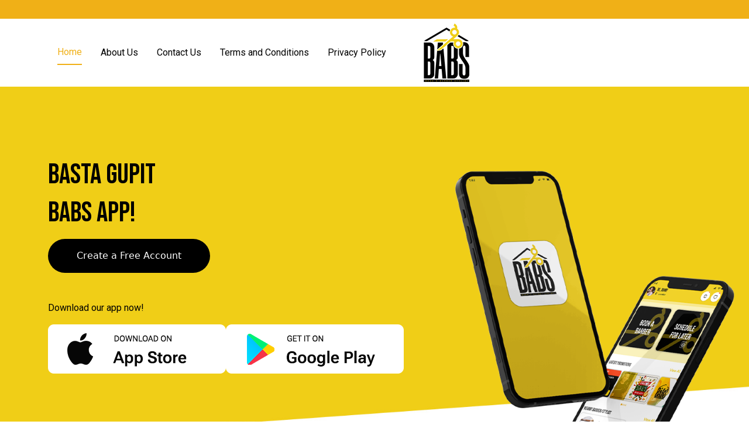

--- FILE ---
content_type: text/html; charset=UTF-8
request_url: http://babs.app/
body_size: 24855
content:
<!DOCTYPE html>
<html lang="en">

<head>
    <meta charset="UTF-8">
    <meta name="viewport" content="width=device-width, initial-scale=1.0">
    <meta http-equiv="X-UA-Compatible" content="ie=edge">
    <meta name="csrf-token" content="D13YABB1vsEBy5qgBAuse7hBZRYQHKXGPZgYIyR8" />
    <link rel="stylesheet" href="http://babs.app/css/app.css">
    <link rel="stylesheet" href="http://babs.app/css/style.css">
    <link rel="stylesheet" href="https://fonts.googleapis.com/css?family=Source+Sans+Pro:300,400,400i,700&display=fallback">
    <link href="https://cdn.jsdelivr.net/npm/bootstrap@5.2.3/dist/css/bootstrap.min.css" rel="stylesheet" integrity="sha384-rbsA2VBKQhggwzxH7pPCaAqO46MgnOM80zW1RWuH61DGLwZJEdK2Kadq2F9CUG65" crossorigin="anonymous">
    <link rel="stylesheet" href="https://cdnjs.cloudflare.com/ajax/libs/font-awesome/6.4.2/css/all.min.css" integrity="sha512-z3gLpd7yknf1YoNbCzqRKc4qyor8gaKU1qmn+CShxbuBusANI9QpRohGBreCFkKxLhei6S9CQXFEbbKuqLg0DA==" crossorigin="anonymous" referrerpolicy="no-referrer" />
    <link rel="stylesheet" href="https://cdn.datatables.net/1.13.4/css/jquery.dataTables.css" />
    <link rel="icon" href="http://babs.app/img/favicon.ico">
    <link href="https://unpkg.com/aos@2.3.1/dist/aos.css" rel="stylesheet">
    <title>
            Home | BABSPH
    </title>

    <meta name="author" content="R Web Solutions Corp.">

        <meta property="og:locale" content="en_US" />
    <meta property="og:type" content="website" />
    <meta property="og:title" content="Home | BABSPH" />
    <meta property="og:url" content="http://babs.app" />
    <meta property="og:site_name" content="BABSPH" />
    <meta property="og:image" content="http://babs.app/img/meta-thumbnail.jpg" />
    <meta property="og:thumbnail" content="http://babs.app/img/meta-thumbnail.jpg" />

</head>

<body>

    <div class="overflow-hidden py-3 bg-color-2"></div>


<div class="overflow-hidden sticky-top bg-white">
  <nav class="navbar navbar-expand-lg">
    <div class="container">
      <div class="d-md-none d-block">
        <a class="navbar-brand" href="http://babs.app">
          <img src="http://babs.app/img/logo-navbar.png" class="img-fluid" alt="">
        </a>
      </div>
      <button class="navbar-toggler" type="button" data-bs-toggle="collapse" data-bs-target="#navbarSupportedContent" aria-controls="navbarSupportedContent" aria-expanded="false" aria-label="Toggle navigation">
        <span class="navbar-toggler-icon"></span>
      </button>
      <div class="collapse navbar-collapse" id="navbarSupportedContent">
        <ul class="navbar-nav me-auto mb-2 mb-lg-0">
          <li class="nav-item d-flex align-items-center">
            <a class="nav-link px-0 mx-3 active" aria-current="page" href="http://babs.app">Home</a>
          </li>
          <li class="nav-item d-flex align-items-center">
            <a class="nav-link px-0 mx-3 " href="http://babs.app/about-us">About Us</a>
          </li>
          <li class="nav-item d-flex align-items-center">
            <a class="nav-link px-0 mx-3 " href="http://babs.app/contact-us">Contact Us</a>
          </li>
          <li class="nav-item d-flex align-items-center">
              <a class="nav-link px-0 mx-3 " href="http://babs.app/terms-and-conditions" >Terms and Conditions</a>
            <!--<a class="nav-link px-0 mx-3 " href="http://babs.app/files/Babs-App-Terms-and-Conditions.pdf" target="_blank">Terms and Conditions</a>-->
          </li>
          <li class="nav-item d-flex align-items-center">
            <!--<a class="nav-link px-0 mx-3 " href="http://babs.app/files/Babs-App-Privacy-Policy.pdf" target="_blank">Privacy Policy</a>-->
            <a class="nav-link px-0 mx-3 " href="http://babs.app/privacy-policy" >Privacy Policy</a>
          </li>
          <!-- <li class="nav-item d-flex align-items-center">
            <a class="nav-link px-0 mx-3 " href="http://babs.app/features-promotions">Features and Promotions</a>
          </li> -->
          <li class="nav-item d-flex align-items-center d-md-block d-none">
            <a class="mx-5" href="http://babs.app">
              <img src="http://babs.app/img/logo-navbar.png" class="img-fluid" alt="">
            </a>
          </li>

                              
        </ul>
        <!-- <div class="d-md-block d-none">
          <div class="hstack gap-5">
            <div class="d-md-block d-none" style="border: 1px solid black; height: 3rem;"></div>
            <a href="http://babs.app/log-in" class="text-black text-decoration-none">Login</a>
            <a href="http://babs.app/barbers" class="text-white text-decoration-none btn bg-black px-4 py-3 rounded-5">Book an Appointment</a>
          </div>
        </div> -->

        <!-- <div class="d-md-none d-block">
          <div class="vstack gap-2">
            <a href="http://babs.app/log-in" class="text-black text-decoration-none ps-2">Login</a>
            <a href="http://babs.app/barbers" class="text-white text-decoration-none btn bg-black px-4 py-3 rounded-5">Book an Appointment</a>
          </div>
        </div> -->
      </div>
    </div>
  </nav>
</div>
    <div>
            <style>
        .bg-home {
            background-image: url("http://babs.app/img/banner-yellow.jpg");
        }
    </style>
    <div class="container-fluid bg-home mb-5 overflow-hidden">
        <div class="container position-relative">
            <div class="row gy-5">
                <div class="col-12 col-md">
                    <h1 class="text-black text-uppercase banner-text" data-aos="fade-left" data-aos-duration="1500">BASTA
                        GUPIT</h1>
                    <h1 class="text-black text-uppercase banner-text" data-aos="fade-left" data-aos-duration="1500">BABS
                        APP!</h1>

                    <div class="mt-3 mb-5 home-btn-acc" data-aos="zoom-out" data-aos-duration="1500">
                        <a href="http://babs.app/app-download?store=store"
                            class="text-white text-decoration-none px-5 py-3 btn bg-black rounded-5">Create a Free
                            Account</a>
                    </div>

                    <div class="mb-3 banner-caption">
                        <p class="text-black">Download our app now!</p>
                    </div>

                    <div class="d-flex flex-wrap gap-4">
                        <a href="http://babs.app/app-download?store=app"> <img src="http://babs.app/img/button-appstore.png"
                                class="img-fluid img-banner" alt=""> </a>
                        <a href="http://babs.app/app-download?store=play"> <img src="http://babs.app/img/button-playstore.png"
                                class="img-fluid img-banner" alt=""> </a>
                    </div>
                </div>
                <div class="col-12 col-md text-center d-md-none d-block">
                    <img src="http://babs.app/img/bg-phone.png" class="img-fluid img-banner" alt="">
                </div>
            </div>

            <div class="position-absolute translate-middle phone-overlay d-md-block d-none">
                <img src="http://babs.app/img/bg-phone.png" class="img-fluid" alt="">
            </div>
        </div>
    </div>


    <div class="container bg-white py-5 overflow-hidden">
        <div class="d-flex justify-content-center mb-5">
            <div class="wh text-center" data-aos="fade-down" data-aos-duration="1500">
                <h1 class="text-uppercase">Babs App<br>How does it work?</h1>
            </div>
        </div>

        <div class="row" style="overflow-x: hidden;">
            <div class="col-12 col-md-6">
                <div class="text-center">
                    <div class="mb-5">
                        <div class="position-relative" data-aos="fade-right" data-aos-duration="1500">
                            <img src="http://babs.app/img/icon-step1.jpg" class="img-fluid" alt="">
                            <div class="position-absolute translate-middle number1-overlay">
                                <h1 class="color-2 number">1</h1>
                            </div>
                        </div>
                    </div>

                    <div class="mb-5">
                        <h3 class="text-uppercase" data-aos="zoom-in" data-aos-duration="1500">Search A Barber/Stylist</h3>
                    </div>

                    <div class="text-center" data-aos="zoom-in" data-aos-duration="1500">
                        <p>
                            Discover skilled barber stylists near you. Browse profiles, check their specialties,<br> and
                            choose the perfect stylist for your grooming needs.
                        </p>
                    </div>
                </div>
            </div>
            <div class="col-12 col-md-6">
                <div class="text-center">
                    <div class="mb-5">
                        <div class="position-relative" data-aos="fade-left" data-aos-duration="1500">
                            <img src="http://babs.app/img/icon-step2.jpg" class="img-fluid" alt="">
                            <div class="position-absolute translate-middle number2-overlay">
                                <h1 class="color-2 number">2</h1>
                            </div>
                        </div>
                    </div>

                    <div class="mb-5" data-aos="zoom-in" data-aos-duration="1500">
                        <h3 class="text-uppercase">Select a Service</h3>
                    </div>

                    <div class="text-center" data-aos="zoom-in" data-aos-duration="1500">
                        <p>
                            Pick from our range of grooming services. From haircuts to shaves,<br> choose the service that
                            suites your style. Customize it to your preferences.
                    </div>
                </div>
            </div>
            <div class="col-12 col-md-6">
                <div class="text-center">
                    <div class="mb-5">
                        <div class="position-relative" data-aos="fade-right" data-aos-duration="1500">
                            <img src="http://babs.app/img/icon-step3.jpg" class="img-fluid" alt="">
                            <div class="position-absolute translate-middle number3-overlay">
                                <h1 class="color-2 number">3</h1>
                            </div>
                        </div>
                    </div>

                    <div class="mb-5" data-aos="zoom-in" data-aos-duration="1500">
                        <h3 class="text-uppercase">Enjoy the quality service</h3>
                    </div>

                    <div class="text-center" data-aos="zoom-in" data-aos-duration="1500">
                        <p>
                            Sit back, relax and let expert barber stylist work their magic.<br> Experience the convenience
                            of luxury grooming right in the comfort of your home.
                        </p>
                    </div>
                </div>
            </div>
            <div class="col-12 col-md-6">
                <div class="text-center">
                    <div class="mb-5">
                        <div class="position-relative" data-aos="fade-left" data-aos-duration="1500">
                            <img src="http://babs.app/img/icon-step4.jpg" class="img-fluid" alt="">
                            <div class="position-absolute translate-middle number4-overlay">
                                <h1 class="color-2 number">4</h1>
                            </div>
                        </div>
                    </div>

                    <div class="mb-5">
                        <h3 class="text-uppercase" data-aos="zoom-in" data-aos-duration="1500">Get a reward</h3>
                    </div>

                    <div class="text-center" data-aos="zoom-in" data-aos-duration="1500">
                        <p>
                            As a token of our appreciation, earn rewards with every booking. Loyalty<br> has its perks, and
                            we value your truest in BABS App. <br> <br> Get ready to elevate your goorming routine!
                        </p>
                    </div>
                </div>
            </div>
        </div>
    </div>

    <div class="bg-color-4 py-5">
        <div class="container">
            <div class="d-flex justify-content-center mb-5" data-aos="fade-up" data-aos-duration="1500">
                <!--<iframe width="850" height="450" src="https://www.youtube.com/embed/sDYw9CxCUMw?si=6isCHmtJZyWny_zE" title="YouTube video player" frameborder="0" allow="accelerometer; autoplay; clipboard-write; encrypted-media; gyroscope; picture-in-picture; web-share" allowfullscreen></iframe>-->
                                    <iframe width="850" height="450" src="https://www.youtube.com/embed/sDYw9CxCUMw?si=9rfq8BsZHQ2UksbT" title="YouTube video player"
                        frameborder="0"
                        allow="accelerometer; autoplay; clipboard-write; encrypted-media; gyroscope; picture-in-picture; web-share"
                        allowfullscreen></iframe>
                            </div>

            <div class="text-center mb-5" data-aos="zoom-in" data-aos-duration="1500">
                <h1 class="text-uppercase">About Babs App</h1>
            </div>

            <div class="text-center" data-aos="zoom-in" data-aos-duration="1500">
                <p>
                    Welcome to Babs, your go-to solution for hassle-free barber services right at your doorstep! We
                    understand the importance of looking and feeling your best, which is why we've designed a convenient
                    mobile application that brings the barbershop experience directly to you.
                    <br><br>
                    At Babs, we've curated a network of skilled freelance barbers and top-notch barbershops that are just a
                    tap away. Our easy-to-use app, available for download on both Google Play Store and the App Store,
                    allows you to book personalized grooming services from the comfort of your own home.
                </p>
            </div>
        </div>
    </div>
    

    <style>
        .bg-feature {
            background-image: url("http://babs.app/img/feature-bg.jpg");
            background-repeat: no-repeat;
            background-size: cover;
            height: 40rem;
        }
    </style>
    <div class="overflow-hidden bg-feature mb-5">
        <div class="container d-flex align-items-center">
            <div class="pt">
                <div class="text-center mb-5">
                    <h1 class="text-white text-uppercase" data-aos="fade-up" data-aos-duration="1500">DOWNLOAD US</h1>
                </div>

                <div class="d-flex justify-content-center" data-aos="zoom-in" data-aos-duration="1500">
                    <div class="mb-5 wh">
                        <p class="text-center">
                            Say goodbye to the hassle of booking haircuts. Babs App simplifies scheduling with your
                            preferred barber. Download from Google Play or the App Store for convenient grooming. Experience
                            efficient booking today!

                            <br> <br>
                            <b>Basta Gupit! BABS!</b>
                        </p>
                    </div>
                </div>

                <div class="row" style="overflow-x: hidden;">
                    <div class="col d-flex justify-content-center align-items-center" data-aos="slide-right"
                        data-aos-duration="1500">
                        <a href="">
                            <a href="http://babs.app/app-download?store=play"> <img
                                    src="http://babs.app/img/feature-google.png" class="img-fluid" alt=""> </a>
                        </a>
                    </div>
                    <div class="col d-flex justify-content-center align-items-center" data-aos="slide-left"
                        data-aos-duration="1500">
                        <a href="">
                            <a href="http://babs.app/app-download?store=app"> <img
                                    src="http://babs.app/img/feature-apple.png" class="img-fluid" alt=""> </a>
                        </a>
                    </div>
                </div>
            </div>
        </div>
    </div>
    </div>

    <footer class="bg-color-4" style="overflow-x: hidden !important;">
    <div class="container py-3">
        <div class="row gy-3">
            <div class="col-12 col-md-4">
                <div class="mb-5">
                    <img src="http://babs.app/img/logo-footer.png" class="img-fluid" alt="">
                </div>

                <div class="mb-5">
                    <p>
                        Why choose Babs? Our platform ensures that only the best barbers and barbershops are part of our
                        network, providing you with a seamless and reliable experience every time. Explore a variety of
                        services, check the profiles of our talented barbers, and select the one that suits your
                        preferences.
                    </p>
                </div>

                <h4 class="text-uppercase mb-3">follow us</h4>
                <div class="hstack gap-5">
                    <a href="https://www.facebook.com/babs.app.ph">
                        <i class="fa-brands fa-facebook-f text-black"></i>
                    </a>
                    <a href="https://open.spotify.com/show/1rc7VcUU5OsKUnlFO1dHYP">
                        <i class="fa-brands fa-spotify" style="color: #000000;"></i>
                    </a>
                    <a href="https://www.instagram.com/babs.app?igsh=NHU3aWx1b3EyNWk=">
                        <i class="fa-brands fa-instagram text-black"></i>
                    </a>
                    <a href="https://www.youtube.com/@babs_app">
                        <i class="fa-brands fa-youtube text-black"></i>
                    </a>
                </div>
            </div>
            <div class="col-12 col-md-8">
                <div class="d-md-block d-none">
                    <div class="d-flex justify-content-around mb-5">
                        <a href="http://babs.app" class="text-black text-decoration-none link-footer">Home</a>
                        <a href="http://babs.app/about-us" class="text-black text-decoration-none link-footer">About Us</a>
                        <!-- <a href="http://babs.app/features-promotions" class="text-black text-decoration-none link-footer">Features and Promotions</a> -->
                        <!-- <a href="http://babs.app/booking" class="text-black text-decoration-none link-footer">Booking</a> -->
                        <!--<a href="http://babs.app/files/Babs-App-Terms-and-Conditions.pdf" target="_blank" class="text-black text-decoration-none link-footer">Terms and Conditions</a>-->
                        <a href="http://babs.app/terms-and-conditions"
                            class="text-black text-decoration-none link-footer">Terms and Conditions</a>
                        <a href="http://babs.app/privacy-policy" " class="text-black text-decoration-none link-footer">Privacy Policy</a>
            <!-- <a href="http://babs.app/faqs" class="text-black text-decoration-none link-footer">FAQs</a> -->
          </div>
        </div>

        <div class="d-md-none d-block mb-5">
          <div class="vstack gap-1">
            <a href="http://babs.app" class="text-black text-decoration-none">Home</a>
            <a href="http://babs.app/about-us" class="text-black text-decoration-none">About Us</a>
            <!-- <a href="http://babs.app/features-promotions" class="text-black text-decoration-none">Features and Promotions</a> -->
            <!-- <a href="http://babs.app/booking" class="text-black text-decoration-none">Booking</a> -->
            <!--<a href="http://babs.app/files/Babs-App-Terms-and-Conditions.pdf" target="_blank" class="text-black text-decoration-none">Terms and Conditions</a>-->
            <a href="http://babs.app/terms-and-conditions" class="text-black text-decoration-none">Terms and Conditions</a>
            <a href="http://babs.app/privacy-policy"  class="text-black text-decoration-none">Privacy Policy</a>
            <!-- <a href="http://babs.app/faqs" class="text-black text-decoration-none">FAQs</a> -->
          </div>
        </div>

        <div class="row gy-5">
          <div class="col-12 col-md-6">
            <h4 class="text-uppercase mb-4">contact us</h4>

            <div class="mb-5 lh-sm">
              <p>https://www.facebook.com/babs.app.ph</p>
              <p>Email: babs.app.ph@gmail.com</p>
              <p>+ 63 960 240 4958</p>
            </div>

            <div class="mb-3">
              <a href="http://babs.app/app-download?store=play"> <img src="http://babs.app/img/button-playstore-footer.png" class="img-fluid" alt=""></a>
            </div>
            <a href="http://babs.app/app-download?store=app"> <img src="http://babs.app/img/button-appstore-footer.png" class="img-fluid" alt=""></a>
          </div>
          <div class="col-12 col-md-6">
            <h4 class="text-uppercase mb-4">stay in touch</h4>

            <div class="mb-3">
              <p>Stay connected with us, let us know your concerns</p>
            </div>

            <form action="http://babs.app/submit" class="form-inquiry" method="POST"><input type="hidden" name="_token" value="D13YABB1vsEBy5qgBAuse7hBZRYQHKXGPZgYIyR8">              <div class="row" style="overflow-x: hidden !important;">
                <div class="col-12 mb-3">
                  <input class="form-control form-control-lg rounded-3" type="text" name="name" placeholder="Name*" aria-label="default input example">
                                  </div>
                <div class="col-12 mb-3">
                  <div class="row gy-3">
                    <div class="col-12 col-md-6">
                      <input class="form-control form-control-lg rounded-3" type="number" name="phone" placeholder="Phone Number*" aria-label="default input example">
                                          </div>
                    <div class="col-12 col-md-6">
                      <input class="form-control form-control-lg rounded-3" type="email" name="email" placeholder="Email*" aria-label="default input example">
                                          </div>
                  </div>
                </div>
                <div class="col-12 mb-3">
                  <textarea class="form-control form-control-lg" placeholder="Message" name="message" rows="3"></textarea>
                                  </div>
                <div class="col-12">
                  <button type="submit" class="btn bg-black text-white rounded-3 w-100 py-2">Submit</button>
                </div>
              </div>
            </form>



          </div>
        </div>
      </div>
    </div>
  </div>
  <div class="overflow-hidden bg-color-2 py-2">
    <div class="container text-white">
      <span>©BABSPH, 2023 Designed & Developed by <a href="https://rwebsolutions.com.ph/" target="_blank" class="text-white text-decoration-none">R Web Solutions Corp.</a></span>
    </div>
  </div>
</footer>

            <script src="https://unpkg.com/aos@2.3.1/dist/aos.js"></script>
    <script src="https://cdnjs.cloudflare.com/ajax/libs/jquery/3.7.1/jquery.min.js" integrity="sha512-v2CJ7UaYy4JwqLDIrZUI/4hqeoQieOmAZNXBeQyjo21dadnwR+8ZaIJVT8EE2iyI61OV8e6M8PP2/4hpQINQ/g==" crossorigin="anonymous" referrerpolicy="no-referrer"></script>
    <script src="https://cdn.jsdelivr.net/npm/bootstrap@5.2.3/dist/js/bootstrap.bundle.min.js" integrity="sha384-kenU1KFdBIe4zVF0s0G1M5b4hcpxyD9F7jL+jjXkk+Q2h455rYXK/7HAuoJl+0I4" crossorigin="anonymous"></script>
    <script src="http://babs.app/js/app.js"></script>

    <script>
        AOS.init();
    </script>

    <script src="https://cdn.jsdelivr.net/npm/sweetalert2@11.10.3/dist/sweetalert2.all.min.js"></script>

    <script src="https://cdn.jsdelivr.net/npm/@popperjs/core@2.0.7/dist/umd/popper.min.js"></script>
        </body>

</html>

--- FILE ---
content_type: text/css
request_url: http://babs.app/css/style.css
body_size: 18804
content:
@import url('https://fonts.googleapis.com/css2?family=Bebas+Neue&family=Roboto&display=swap');

/* FONTS */
h1, h2, h3, h4{
  font-family: 'Bebas Neue', sans-serif;
}
p, span, a, button, label, li{
  font-family: 'Roboto', sans-serif;
}
.nav-link{
  font-family: 'Roboto', sans-serif;
  font-weight: bold;
}
.nav-link.active{
  color: #f0b017 !important;
  border-bottom: 2px solid #f0b017;;
  font-family: 'Roboto', sans-serif;
}

/* COLORS */
.color-1{
  color: #f0ce17;
}
.color-2{
  color: #f0b017;
}
.color-3{
  color: #060606;
}
.color-4{
  color: #e6e6e6;
}
.bg-color-1{
  background-color: #f0ce17;
}
.bg-color-2{
  background-color: #f0b017 !important;
}
.bg-color-3{
  background-color: #fefaf5;
}
.bg-color-4{
  background-color: #e6e6e6;
}
.bg-color-5{
  background-color: #f3f2f3;
}
.bg-color-transparent{
  background-color: rgba(255, 255, 255, 0.5);
}
.border-color-2{
  border: 1px solid #f0b017 !important;
}
.border-2-color-2{
  border: 5px solid #f0b017;
}

/* NAVBAR */
.nav-link{
  color: black !important;
}

/* FOOTER */
.list-footer{
  list-style-type: none;
  margin: 0;
  padding: 0;
}
.list-item{
  display: inline-block;
}

.justify{
  text-align: justify;
}

/* HOME */
.phone-overlay{
  left: 79%;
  bottom: -159%;
  width: 80%;
}

.banner-text{
  font-size: 4rem;
}
.bg-home{
  /* height: 62rem; */
  background-position: center;
  background-size: cover;
  align-items: center;
  display: flex;
  height: 85vh;
  width: 100%;
  background-repeat: no-repeat;
}
.bg-other{
  background-position: center;
  background-size: cover;
  align-items: center;
  display: flex;
  height: 84vh;
  width: 100%;
  background-repeat: no-repeat;
}
.bg-about{
  height: 65vh;
  background-position: center;
  background-size: cover;
  align-items: center;
  display: flex;
  width: 100%;
  background-repeat: no-repeat;
}
.about-pos {
  top: 47%;
}
.border-circle{
  border-radius: 50%;
}
.wh{
  width: 50%;
}
.pt{
  padding-top: 9rem;
}
.number1-overlay{
  left: 34%;
  bottom: 39%;
}
.number2-overlay{
  left: 28%;
  bottom: 40%;
}
.number3-overlay{
  left: 30%;
  bottom: 36%;
}
.number4-overlay{
  left: 27%;
  bottom: 36%;
}
.number{
  font-size: 4rem;
}
.main-overlay{
  left: 33%;
  bottom: 10%;
}

/* ABOUT */
.phone-other-overlay {
  left: 75%;
  bottom: -271%;
  width: 80%;
}
.img-about{
}
.banner-text-other{
  font-size: 4rem;
}
.bg-all{
  background-position: center;
  background-size: cover;
  align-items: center;
  display: flex;
  width: 100%;
  background-repeat: no-repeat;
}
.bg-book{
  background-position: center;
  background-size: cover;
  display: flex;
  width: 100%;
  background-repeat: no-repeat;
  height: 83vh;
}
.bg-all-other{
  background-position: center;
  background-size: cover;
  align-items: center;
  display: flex;
  width: 100%;
  background-repeat: no-repeat;
  height: 83vh;
}
.row-about{
  padding-top: 7rem;
}
.white-line{
  border: 1px solid white;
  width: 10%;
}
.about-title{
  font-size: 5rem;
}
.about-text{
  font-size: 21px;
}
.about-overlay{
  bottom: -56%;
}

/* FEATURES */
.slider {
  box-shadow: 0 10px 20px -5px rgba(0, 0, 0, 0.125);
  /* height: 347px; */
  margin: auto;
  overflow: hidden;
  position: relative;
  width: 100%;
}
.slider::before,
.slider::after {
  content: "";
  height: 167px;
  position: absolute;
  width: 200px;
  z-index: 2;
}
.slider::after {
  right: 0;
  top: 0;
  transform: rotateZ(180deg);
}
.slider::before {
  left: 0;
  top: 0;
}
.slide-track {
  animation: scroll 40s linear infinite;
  display: flex;
  width: calc(250px * 14);
}
@keyframes scroll {
  0% {
    transform: translateX(0);
  }

  100% {
    transform: translateX(calc(-250px * 7));
  }
}
.container-services{
  margin-top: -17rem;
}
.border-content{
  height: 17rem;
  background-color: white;
}
.container-gray{
  height: 25rem;
}
.feature.carousel-control-prev{
  left: -225px;
  color: black;
}
.feature.carousel-control-next{
  right: -225px;
  color: black;
}
.feature.carousel-control-prev:hover{
  color: #f0b017;
}
.feature.carousel-control-next:hover{
  color: #f0b017;
}
.o-100{
  opacity: 1 !important;
}

/* CONTACT US */
.contact-label{
  font-size: 4rem;
}
.dash{
  width: 80px;
  border-bottom: 1px solid black;
}

/* LOGIN */
.border-sign{
  border-radius: 50%;
  height: 45px;
  width: 45px;
}
.bg-login{
  height: 110vh;
  background-position: center;
  background-size: cover;
  align-items: center;
  display: flex;
  height: 110vh;
  width: 100%;
  background-repeat: no-repeat;
}
.inp {
  margin-left: auto;
  margin-right: auto;
  white-space: 4px;
}
.input + .input {
  margin-left: 0.5em
}
.input {
  color: black;
  height: 2em;
  width: 2em;
  float: left;
  text-align: center;
  background: #00000000;
  border: 1px #fff solid;
  border-radius: 5px;
  transition: all 0.6s ease;
  font-size: larger;
}
.input:focus {
  outline: none;
  border: 1px #fff solid;
}
.input:not(:placeholder-shown) {
  background-color: #fff;
  width: 1em;
  height: 1em
}
.btn-outline-dark:hover{
  box-shadow: none !important;
  background-color: black !important;
}

/* SIGNUP */
label.accept{
  font-size: 14px;
}
.bg-sign.mb-5{
  height: 110vh;
  background-repeat: no-repeat;
  margin-bottom: 6rem !important;
}
.inputContainer {
  width: 100%;
  display: flex;
  flex-direction: row;
  gap: 82px;
  align-items: center;
  justify-content: center;
}
.otp-input {
  background-color: white;
  width: 80px;
  height: 80px;
  text-align: center;
  border: 2px solid black;
  border-radius: 7px;
  color: rgb(44, 44, 44);
  outline: none;
  font-weight: 600;
}
.otp-input:focus,
.otp-input:valid {
  border-color: #f0b017;
  transition-duration: .3s;
}

/* CLIENT DASHBOARD */
.d-link{
  color: black;
}
.d-link:hover{
  color: white;
  background-color: black;
}
.d-link.active{
  background-color: black;
}
#nav-mob{
  display: none;
}
.page-label{
  font-size: 4rem;
}
.online{
  color: #3cf63e;
  font-size: 10px;
  border-color: white;
}
.bg-low{
  background-color: #493d06;
}
.border-size{
  width: 40px;
  height: 40px;
}
.muted-number{
  color: #b2b1a9;
}
.line-h{
  line-height: 1px;
}
.form-select.sort{
  border: 1px solid black;
}
.ongoing{
  color: #3cf63e;
}
.dropdown-menu.settings {
  --bs-dropdown-min-width: 21rem;
  transform: translate(-1px, 138px) !important;
}
.dropdown-menu.settings:before{
  content: "";
  position: absolute;
  top: 1px;
  right: 254px;
  width: 0;
  height: 0;
  transform: translate(-1rem, -100%);
  border-left: 0.75rem solid transparent;
  border-right: 0.75rem solid transparent;
  border-bottom: 0.75rem solid white;
}
.border-bg-mini{
  background-color: #fdf7e7;
  width: 50px;
  height: 50px;
}
.dash-hover{
  color: black;
  background-color: white;
}
.dash-hover:hover{
  color: white;
  background-color: #f0b017;
}
.btn-fav{
  background-color: white !important;
  color: #f0b017 !important;
  border: 2px solid #f0b017 !important;
}
.btn-fav:hover{
  background-color: #f0b017 !important;
  color: white !important;
}

/* CLIENT PROFILE */
.change-overlay{
  left: 55%;
}

/* BARBER DASHBOARD */
.form-switch .form-check-input{
  background-color: white !important;
}
.form-switch .form-check-input:checked{
  background-color: #4cb151 !important;
}
ul.box{
  list-style-type: square;
}
.dash-img{
  width: 130px;
}
.btn-decline{
  border: 1px solid black !important;
  background-color: #e6e6e6 !important;
  color: black !important;
}
.btn-decline:hover{
  background-color: #dc3545 !important;
  color: white !important;
}

/* BABERS */
.search-content {
  margin-top: -49rem;
}
.searchbar {
  font-size: 14px;
  font-family: arial, sans-serif;
  color: #202124;
  display: flex;
  z-index: 3;
  height: 44px;
  background: white;
  border: 1px solid #dfe1e5;
  box-shadow: none;
  border-radius: 24px;
  width: auto;
}
.searchbar:hover {
  box-shadow: 0 1px 6px rgb(32 33 36 / 28%);
  border-color: rgba(223,225,229,0);
}
.searchbar-wrapper {
  flex: 1;
  display: flex;
  padding: 5px 8px 0 14px;
}
.searchbar-left {
  font-size: 14px;
  font-family: arial, sans-serif;
  color: #202124;
  display: flex;
  align-items: center;
  padding-right: 13px;
  margin-top: -10px;
}
.search-icon-wrapper {
  margin: auto;
}
.search-icon {
  margin-top: 3px;
  color: #9aa0a6;
  height: 20px;
  line-height: 20px;
  width: 20px;
}
.searchbar-icon {
  display: inline-block;
  fill: currentColor;
  height: 24px;
  line-height: 24px;
  position: relative;
  width: 24px;
}
.searchbar-center {
  display: flex;
  flex: 1;
  flex-wrap: wrap;
}
.searchbar-input-spacer {
  color: transparent;
  flex: 100%;
  white-space: pre;
  height: 34px;
  font-size: 16px;
}
.searchbar-input {
  background-color: transparent;
  border: none;
  margin: 0;
  padding: 0;
  color: rgba(0, 0, 0, .87);
  word-wrap: break-word;
  outline: none;
  display: flex;
  flex: 100%;
  margin-top: -37px;
  height: 34px;
  font-size: 16px;
  max-width: 100%;
  width: 100%;
}
.searchbar-right {
  display: flex;
  flex: 0 0 auto;
  margin-top: -5px;
  align-items: stretch;
  flex-direction: row
}
.searchbar-clear-icon {
  margin-right: 12px
}
.voice-search {
  flex: 1 0 auto;
  display: flex;
  cursor: pointer;
  align-items: center;
  border: 0;
  background: transparent;
  outline: none;
  padding: 0 8px;
  width: 2.8em;
}
.barber-filter{
  color: #f0b017;
  border: 2px solid #f0b017;
  background-color: white;
}
.barber-filter:hover{
  color: white;
  background-color: #f0b017;
}
.barber-filter.active{
  color: white;
  background-color: #f0b017;
}
.barber-view{
  color: #f0b017 !important;
  background-color: white !important;
  border: 1px solid #f0b017 !important;
}
.barber-view:hover{
  color: white !important;
  background-color: #f0b017 !important;
}

/* BARBER DETAILS */
.barber-content{
  margin-top: -9rem;
}
.img-qr{
  width: 200px;
}
.border-dp{
  height: 8rem;
  width: 8rem;
}
.page-link{
  border: none !important;
  margin-inline: 2rem;
  border-radius: 0 !important;
  color: black !important;
  box-shadow: none !important;
}
.page-link:hover{
  background-color: #f0b017 !important;
  color: white !important;
}
.btn-pick{
  border: 1px solid #f0b017 !important;
  color: #f0b017 !important;
  background-color: white !important;
  padding-inline: 3rem !important;
}
.btn-pick:hover{
  color: white !important;
  background-color: #f0b017 !important;
}
.btn-pick.active{
  color: white !important;
  background-color: #f0b017 !important;
}
.modal-content{
  background-color: rgba(255, 255, 255, 0.5) !important; /* White semi-transparent background */
}
/* .modal-footer{
  background-color: rgba(255, 255, 255, 0.5) !important;
} */
.modal-label{
  color:black !important;
}

/* BOOK */
.book-content {
  margin-top: -23rem;
}
.fc .fc-toolbar.fc-header-toolbar {
  background-color: rgba(255, 255, 255, 0.5);
}
.fc .fc-col-header-cell-cushion {
  color: black;
  text-transform: uppercase;
  font-family: 'Bebas Neue', sans-serif;
  font-size: 21px;
  text-decoration: none;
}
.fc .fc-daygrid-day-number{
  color: black;
  text-decoration: none;
}
.fc .fc-daygrid-day-top{
  display: flex;
  justify-content: center;
  align-items: center;
}
.fc .fc-button-primary{
  color: black;
  background-color: white;
  text-transform: capitalize;
  border: none;
}
.fc .fc-button-primary:disabled{
  color: black;
  background-color: white;
  text-transform: capitalize;
  border: none;
}
.fc-theme-standard td, .fc-theme-standard th{
  border: none;
  border-bottom: 1px solid #e6e6e6;
}
.btn-time{
  border: 1px solid #f0b017 !important;
  color: #f0b017 !important;
  background-color: white !important;
  padding-inline: 3rem !important;
  width: 100%;
}
.btn-time:hover{
  color: white !important;
  background-color: #f0b017 !important;
}
.btn-time.active{
  color: white !important;
  background-color: #f0b017 !important;
}
.btn-summary{
  border: 1px solid #f0b017 !important;
  color: #f0b017 !important;
  background-color: white !important;
}
.btn-summary:hover{
  color: white !important;
  background-color: #f0b017 !important;
}

/* BOOK SUMMARY */
.book-head{
  background-color: rgba(255, 255, 255, 0.5);
}
.divider{
  background-color: rgba(255, 255, 255, 0.5);
}
.form-switch .form-check-input.switcheroo{
  border: 1px solid #dfe1e5 !important;
}
.form-switch .form-check-input.switcheroo:checked{
  background-color: #fe9200 !important;
}
.book-footer{
  background-color: rgba(255, 255, 255, 0.5);
}
.modal-divider{
  background-color: rgba(255, 255, 255, 0.5) !important;
}
.round-l{
  border-top-left-radius: 1rem;
  border-bottom-left-radius: 1rem;
}
.round-r{
  border-top-right-radius: 1rem;
  border-bottom-right-radius: 1rem;
}
.btn-voucher{
  border: 2px solid #f0b017 !important;
  background-color: white !important;
  color: #f0b017 !important;
}
.btn-voucher:hover{
  border: 2px solid #f0b017 !important;
  background-color: #f0b017 !important;
  color: white !important;
}


/* BARBER ALL */


/* SUCCESS */
.label-transparent{
  background-color: rgba(255, 255, 255, 0.5);
}
.btn-home{
  color: #f0b017 !important;
  background-color: white !important;
}
.btn-home:hover{
  color: white !important;
  background-color: #f0b017 !important;
}

@media only screen and (min-width: 2000px) and (max-width: 2600px) {
  .book-content {
    margin-top: -18rem;
  }
  .barber-content{
    margin-top: -25rem;
  }
  .bg-home{
    height: 66rem;
  }
  .bg-about{
    height: 97vh;
  }
  .search-content{
    margin-top: -43rem;
  }
  .bg-all.h{
    height: 100%;
    padding-bottom: 18rem !important;
  }
}

@media only screen and (max-width: 1500px) {
  .phone-other-overlay {
    left: 75%;
    bottom: -264%;
    width: 75%;
  }
  .search-content {
    margin-top: -42rem;
  }
  .book-content {
    margin-top: -17rem;
  }
  .bg-all.h{
    padding-bottom: 0rem !important;
  }
  .banner-text{
    font-size: 3rem;
  }
  .banner-text-other{
    font-size: 3rem;
  }
  .phone-about{
    max-width: 100%;
    height: auto;
  }
  .about-overlay {
    bottom: -35%;
  }
  .feature.carousel-control-prev{
    left: 0;
  }
  .feature.carousel-control-next{
    right: 0;
  }
  .bg-sign.mb-5{
    margin-bottom: 14rem !important;
  }
  .barber-price{
    font-size: 24px;
  }
  .barber-book.px-5{
    padding-right: 2rem!important;
    padding-left: 2rem!important;
  }
}

@media only screen and (max-width: 1200px) {
  .phone-other-overlay {
    left: 75%;
    bottom: -192%;
    width: 75%;
  }
  .phone-overlay {
    left: 81%;
    bottom: -83%;
    width: 64%;
  }
  .book-content {
    margin-top: -21rem;
  }
  .img-about{
    width: 43rem;
  }
  .bg-home{
    height: 100%;
    padding-top: 5rem;
    padding-bottom: 5rem;
  }
  .bg-about{
    height: 50vh;
  }
  .about-pos{
    top: 51%;
  }
  /* .img-banner{
    max-width: 60%;
  } */
  .border-dp{
    height: 5rem;
    width: 5rem;
  }
  .bg-sign.mb-5{
    margin-bottom: 14rem !important;
  }
  .nav-link.mx-3{
    margin-right: 5px !important;
    margin-left: 5px !important;
  }
  .main-overlay {
    left: 35%;
    bottom: -35%;
  }
  .banner-text {
    font-size: 3rem;
  }
  .banner-caption{
    width: 80%;
  }
  .phone-about{
    max-width: 100%;
    height: auto;
  }
  .about-title{
    font-size: 2rem;
  }
  .about-text {
    font-size: 16px;
  }
  .about-overlay {
    bottom: -41%;
  }
  .about-gap.mb-5{
    margin-bottom: 1rem !important;
  }
  .feature.carousel-control-prev{
    left: 0;
  }
  .feature.carousel-control-next{
    right: 0;
  }
  .link-footer{
    font-size: 13px;
  }
}

@media only screen and (max-width: 600px) {
  .book-content {
    margin-top: -8rem;
  }
  .bg-login{
    height: 100%;
  }
  .label-padding{
    padding-top: 5rem;
  }
  .img-other-fluid{
    width: 80%;
    height: auto;
    padding-top: 2rem;
  }
  .bg-about.mb-5{
    margin-bottom: 5rem !important;
  }
  .about-pos{
    top: 57%;
  }
  .img-about{
    max-width: 100%;
    height: auto;
  }
  .home-btn-acc.mb-5{
    margin-bottom: 1rem !important;
  }
  .bg-home{
    height: 100%;
    padding-top: 3rem;
  }
  .qr.text-end{
    text-align: center !important;
  }
  .start.d-flex.justify-content-end{
    justify-content: left !important;
  }
  .p-sm{
    padding-left: 2rem !important;
    padding-right: 2rem !important;
  }
  .round-l{
    border-top-left-radius: 0;
    border-bottom-left-radius: 0;
    border-top-left-radius: 1rem;
    border-top-right-radius: 1rem;
  }
  .round-r{
    border-top-right-radius: 0;
    border-bottom-right-radius: 0;
    border-bottom-left-radius: 1rem;
    border-bottom-right-radius: 1rem;
  }
  .barber-see.pb-5{
    padding-bottom: 25px !important;
  }
  .barber-switch{
    padding-left: 0 !important;
    padding-right: 0 !important;
  }
  .center{
    display: flex;
    justify-content: center;
  }
  .label-profile {
    font-size: 17px;
  }  
  .center.justify-content-end{
    justify-content: center !important;
  }
  .book-client.px-5{
    padding-left: 5px !important;
    padding-right: 5px !important;
  }
  .utils.gap-5{
    gap: 1rem !important;
  }
  .page-label{
    font-size: 3rem;
  }
  #nav-mob{
    display: block;
  }
  .otp-input{
    width: 50px;
    height: 50px;
  }
  .inputContainer {
    gap: 33px;
  }
  .bg-sign.mb-5{
    margin-bottom: 20rem !important;
  }
  .bg-login.mb-5{
    margin-bottom: 6rem !important;
  }
  .login-pt.pt-5{
    padding-top: 0 !important;
  }
  .login-pt.py-5{
    padding-top: 0 !important;
  }
  .banner-text{
    font-size: 2rem;
  }
  .wh{
    width: 100%;
  }
  .pt{
    padding-top: 13rem;
  }
  .number1-overlay {
    left: 21%;
  }
  .number2-overlay {
    left: 21%;
  }
  .number3-overlay {
    left: 21%;
  }
  .number4-overlay {
    left: 21%;
  }
  .container-gray{
    height: 100%;
  }
  .contact-label{
    font-size: 3rem;
  }
  .dash{
    width: 30px;
  }
  .divider-span{
    font-size: 13px;
  }
}